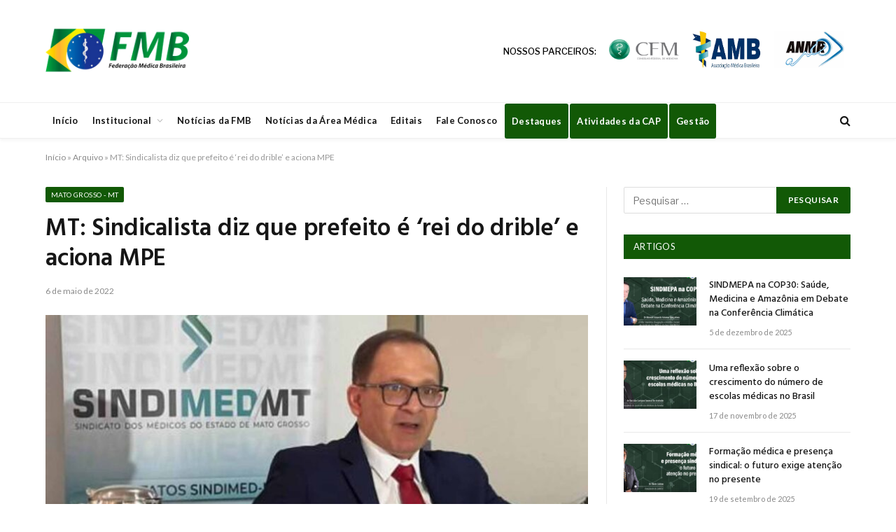

--- FILE ---
content_type: text/html; charset=UTF-8
request_url: https://portalfmb.org.br/2022/05/mt-sindicalista-diz-que-prefeito-e-rei-do-drible-e-aciona-mpe/
body_size: 76731
content:

<!DOCTYPE html>
<html lang="pt-BR" class="s-light site-s-light">

<head>

	<meta charset="UTF-8" />
	<meta name="viewport" content="width=device-width, initial-scale=1" />
	<meta name='robots' content='index, follow, max-image-preview:large, max-snippet:-1, max-video-preview:-1' />

	<!-- This site is optimized with the Yoast SEO plugin v26.0 - https://yoast.com/wordpress/plugins/seo/ -->
	<title>MT: Sindicalista diz que prefeito é &#039;rei do drible&#039; e aciona MPE - Portal FMB</title><link rel="preload" as="image" imagesrcset="https://portalfmb.org.br/wp-content/uploads/2022/05/mt-fmb2-768x638.jpg 768w, https://portalfmb.org.br/wp-content/uploads/2022/05/mt-fmb2-1200x997.jpg 1200w, https://portalfmb.org.br/wp-content/uploads/2022/05/mt-fmb2-1024x851.jpg 1024w, https://portalfmb.org.br/wp-content/uploads/2022/05/mt-fmb2-1536x1276.jpg 1536w, https://portalfmb.org.br/wp-content/uploads/2022/05/mt-fmb2-770x640.jpg 770w, https://portalfmb.org.br/wp-content/uploads/2022/05/mt-fmb2-1540x1280.jpg 1540w, https://portalfmb.org.br/wp-content/uploads/2022/05/mt-fmb2.jpg 1976w" imagesizes="(max-width: 755px) 100vw, 755px" /><link rel="preload" as="font" href="https://portalfmb.org.br/wp-content/themes/smart-mag/css/icons/fonts/ts-icons.woff2?v3.2" type="font/woff2" crossorigin="anonymous" />
	<link rel="canonical" href="https://portalfmb.org.br/2022/05/mt-sindicalista-diz-que-prefeito-e-rei-do-drible-e-aciona-mpe/" />
	<meta property="og:locale" content="pt_BR" />
	<meta property="og:type" content="article" />
	<meta property="og:title" content="MT: Sindicalista diz que prefeito é &#039;rei do drible&#039; e aciona MPE - Portal FMB" />
	<meta property="og:description" content="de concurso público, problemas em processo seletivo, falta de médicos, falhas nas escala de plantões, entre outras irregularidades apontadas por médicos que trabalham no município. O sindicalista ainda destaca que o prefeito de Cuiabá, Emanuel Pinheiro (MDB), é o “rei do drible”. “Ele dribla as leis de responsabilidade fiscal, as decisões judiciais, as orientações do" />
	<meta property="og:url" content="https://portalfmb.org.br/2022/05/mt-sindicalista-diz-que-prefeito-e-rei-do-drible-e-aciona-mpe/" />
	<meta property="og:site_name" content="Portal FMB" />
	<meta property="article:published_time" content="2022-05-06T10:00:48+00:00" />
	<meta property="og:image" content="https://portalfmb.org.br/wp-content/uploads/2022/05/mt-fmb2.jpg" />
	<meta property="og:image:width" content="1976" />
	<meta property="og:image:height" content="1642" />
	<meta property="og:image:type" content="image/jpeg" />
	<meta name="author" content="imprensa" />
	<meta name="twitter:card" content="summary_large_image" />
	<meta name="twitter:label1" content="Escrito por" />
	<meta name="twitter:data1" content="imprensa" />
	<meta name="twitter:label2" content="Est. tempo de leitura" />
	<meta name="twitter:data2" content="2 minutos" />
	<script type="application/ld+json" class="yoast-schema-graph">{"@context":"https://schema.org","@graph":[{"@type":"Article","@id":"https://portalfmb.org.br/2022/05/mt-sindicalista-diz-que-prefeito-e-rei-do-drible-e-aciona-mpe/#article","isPartOf":{"@id":"https://portalfmb.org.br/2022/05/mt-sindicalista-diz-que-prefeito-e-rei-do-drible-e-aciona-mpe/"},"author":{"name":"imprensa","@id":"https://portalfmb.org.br/#/schema/person/c468ac3c1ca8f7a719d0375a372d44d2"},"headline":"MT: Sindicalista diz que prefeito é &#8216;rei do drible&#8217; e aciona MPE","datePublished":"2022-05-06T10:00:48+00:00","mainEntityOfPage":{"@id":"https://portalfmb.org.br/2022/05/mt-sindicalista-diz-que-prefeito-e-rei-do-drible-e-aciona-mpe/"},"wordCount":386,"commentCount":0,"publisher":{"@id":"https://portalfmb.org.br/#organization"},"image":{"@id":"https://portalfmb.org.br/2022/05/mt-sindicalista-diz-que-prefeito-e-rei-do-drible-e-aciona-mpe/#primaryimage"},"thumbnailUrl":"https://portalfmb.org.br/wp-content/uploads/2022/05/mt-fmb2.jpg","articleSection":["Mato Grosso - MT"],"inLanguage":"pt-BR","potentialAction":[{"@type":"CommentAction","name":"Comment","target":["https://portalfmb.org.br/2022/05/mt-sindicalista-diz-que-prefeito-e-rei-do-drible-e-aciona-mpe/#respond"]}]},{"@type":"WebPage","@id":"https://portalfmb.org.br/2022/05/mt-sindicalista-diz-que-prefeito-e-rei-do-drible-e-aciona-mpe/","url":"https://portalfmb.org.br/2022/05/mt-sindicalista-diz-que-prefeito-e-rei-do-drible-e-aciona-mpe/","name":"MT: Sindicalista diz que prefeito é 'rei do drible' e aciona MPE - Portal FMB","isPartOf":{"@id":"https://portalfmb.org.br/#website"},"primaryImageOfPage":{"@id":"https://portalfmb.org.br/2022/05/mt-sindicalista-diz-que-prefeito-e-rei-do-drible-e-aciona-mpe/#primaryimage"},"image":{"@id":"https://portalfmb.org.br/2022/05/mt-sindicalista-diz-que-prefeito-e-rei-do-drible-e-aciona-mpe/#primaryimage"},"thumbnailUrl":"https://portalfmb.org.br/wp-content/uploads/2022/05/mt-fmb2.jpg","datePublished":"2022-05-06T10:00:48+00:00","breadcrumb":{"@id":"https://portalfmb.org.br/2022/05/mt-sindicalista-diz-que-prefeito-e-rei-do-drible-e-aciona-mpe/#breadcrumb"},"inLanguage":"pt-BR","potentialAction":[{"@type":"ReadAction","target":["https://portalfmb.org.br/2022/05/mt-sindicalista-diz-que-prefeito-e-rei-do-drible-e-aciona-mpe/"]}]},{"@type":"ImageObject","inLanguage":"pt-BR","@id":"https://portalfmb.org.br/2022/05/mt-sindicalista-diz-que-prefeito-e-rei-do-drible-e-aciona-mpe/#primaryimage","url":"https://portalfmb.org.br/wp-content/uploads/2022/05/mt-fmb2.jpg","contentUrl":"https://portalfmb.org.br/wp-content/uploads/2022/05/mt-fmb2.jpg","width":1976,"height":1642},{"@type":"BreadcrumbList","@id":"https://portalfmb.org.br/2022/05/mt-sindicalista-diz-que-prefeito-e-rei-do-drible-e-aciona-mpe/#breadcrumb","itemListElement":[{"@type":"ListItem","position":1,"name":"Início","item":"https://portalfmb.org.br/"},{"@type":"ListItem","position":2,"name":"Arquivo","item":"https://portalfmb.org.br/arquivo/"},{"@type":"ListItem","position":3,"name":"MT: Sindicalista diz que prefeito é &#8216;rei do drible&#8217; e aciona MPE"}]},{"@type":"WebSite","@id":"https://portalfmb.org.br/#website","url":"https://portalfmb.org.br/","name":"Portal FMB","description":"Federação Médica Brasileira","publisher":{"@id":"https://portalfmb.org.br/#organization"},"potentialAction":[{"@type":"SearchAction","target":{"@type":"EntryPoint","urlTemplate":"https://portalfmb.org.br/?s={search_term_string}"},"query-input":{"@type":"PropertyValueSpecification","valueRequired":true,"valueName":"search_term_string"}}],"inLanguage":"pt-BR"},{"@type":"Organization","@id":"https://portalfmb.org.br/#organization","name":"Federação Médica Brasileira","url":"https://portalfmb.org.br/","logo":{"@type":"ImageObject","inLanguage":"pt-BR","@id":"https://portalfmb.org.br/#/schema/logo/image/","url":"https://portalfmb.org.br/wp-content/uploads/2018/10/logo-fmb.png","contentUrl":"https://portalfmb.org.br/wp-content/uploads/2018/10/logo-fmb.png","width":880,"height":470,"caption":"Federação Médica Brasileira"},"image":{"@id":"https://portalfmb.org.br/#/schema/logo/image/"}},{"@type":"Person","@id":"https://portalfmb.org.br/#/schema/person/c468ac3c1ca8f7a719d0375a372d44d2","name":"imprensa","image":{"@type":"ImageObject","inLanguage":"pt-BR","@id":"https://portalfmb.org.br/#/schema/person/image/","url":"https://secure.gravatar.com/avatar/1326d9a1af5d43348f814182bb5794944f771996aa95025bc7a11b43ea7f6676?s=96&d=mm&r=g","contentUrl":"https://secure.gravatar.com/avatar/1326d9a1af5d43348f814182bb5794944f771996aa95025bc7a11b43ea7f6676?s=96&d=mm&r=g","caption":"imprensa"},"url":"https://portalfmb.org.br/author/imprensa/"}]}</script>
	<!-- / Yoast SEO plugin. -->


<link rel='dns-prefetch' href='//stats.wp.com' />
<link rel='dns-prefetch' href='//fonts.googleapis.com' />
<link rel="alternate" type="application/rss+xml" title="Feed para Portal FMB &raquo;" href="https://portalfmb.org.br/feed/" />
<link rel="alternate" type="application/rss+xml" title="Feed de comentários para Portal FMB &raquo;" href="https://portalfmb.org.br/comments/feed/" />
<script type="text/javascript" id="wpp-js" src="https://portalfmb.org.br/wp-content/plugins/wordpress-popular-posts/assets/js/wpp.min.js?ver=7.3.3" data-sampling="0" data-sampling-rate="100" data-api-url="https://portalfmb.org.br/wp-json/wordpress-popular-posts" data-post-id="26437" data-token="ecc082bae0" data-lang="0" data-debug="0"></script>
<link rel="alternate" type="application/rss+xml" title="Feed de comentários para Portal FMB &raquo; MT: Sindicalista diz que prefeito é &#8216;rei do drible&#8217; e aciona MPE" href="https://portalfmb.org.br/2022/05/mt-sindicalista-diz-que-prefeito-e-rei-do-drible-e-aciona-mpe/feed/" />
<link rel="alternate" title="oEmbed (JSON)" type="application/json+oembed" href="https://portalfmb.org.br/wp-json/oembed/1.0/embed?url=https%3A%2F%2Fportalfmb.org.br%2F2022%2F05%2Fmt-sindicalista-diz-que-prefeito-e-rei-do-drible-e-aciona-mpe%2F" />
<link rel="alternate" title="oEmbed (XML)" type="text/xml+oembed" href="https://portalfmb.org.br/wp-json/oembed/1.0/embed?url=https%3A%2F%2Fportalfmb.org.br%2F2022%2F05%2Fmt-sindicalista-diz-que-prefeito-e-rei-do-drible-e-aciona-mpe%2F&#038;format=xml" />
<style id='wp-img-auto-sizes-contain-inline-css' type='text/css'>
img:is([sizes=auto i],[sizes^="auto," i]){contain-intrinsic-size:3000px 1500px}
/*# sourceURL=wp-img-auto-sizes-contain-inline-css */
</style>
<style id='wp-emoji-styles-inline-css' type='text/css'>

	img.wp-smiley, img.emoji {
		display: inline !important;
		border: none !important;
		box-shadow: none !important;
		height: 1em !important;
		width: 1em !important;
		margin: 0 0.07em !important;
		vertical-align: -0.1em !important;
		background: none !important;
		padding: 0 !important;
	}
/*# sourceURL=wp-emoji-styles-inline-css */
</style>
<link rel='stylesheet' id='wp-block-library-css' href='https://portalfmb.org.br/wp-includes/css/dist/block-library/style.min.css?ver=17df29e2e26dce3abf38f1609d12e31c' type='text/css' media='all' />
<style id='global-styles-inline-css' type='text/css'>
:root{--wp--preset--aspect-ratio--square: 1;--wp--preset--aspect-ratio--4-3: 4/3;--wp--preset--aspect-ratio--3-4: 3/4;--wp--preset--aspect-ratio--3-2: 3/2;--wp--preset--aspect-ratio--2-3: 2/3;--wp--preset--aspect-ratio--16-9: 16/9;--wp--preset--aspect-ratio--9-16: 9/16;--wp--preset--color--black: #000000;--wp--preset--color--cyan-bluish-gray: #abb8c3;--wp--preset--color--white: #ffffff;--wp--preset--color--pale-pink: #f78da7;--wp--preset--color--vivid-red: #cf2e2e;--wp--preset--color--luminous-vivid-orange: #ff6900;--wp--preset--color--luminous-vivid-amber: #fcb900;--wp--preset--color--light-green-cyan: #7bdcb5;--wp--preset--color--vivid-green-cyan: #00d084;--wp--preset--color--pale-cyan-blue: #8ed1fc;--wp--preset--color--vivid-cyan-blue: #0693e3;--wp--preset--color--vivid-purple: #9b51e0;--wp--preset--gradient--vivid-cyan-blue-to-vivid-purple: linear-gradient(135deg,rgb(6,147,227) 0%,rgb(155,81,224) 100%);--wp--preset--gradient--light-green-cyan-to-vivid-green-cyan: linear-gradient(135deg,rgb(122,220,180) 0%,rgb(0,208,130) 100%);--wp--preset--gradient--luminous-vivid-amber-to-luminous-vivid-orange: linear-gradient(135deg,rgb(252,185,0) 0%,rgb(255,105,0) 100%);--wp--preset--gradient--luminous-vivid-orange-to-vivid-red: linear-gradient(135deg,rgb(255,105,0) 0%,rgb(207,46,46) 100%);--wp--preset--gradient--very-light-gray-to-cyan-bluish-gray: linear-gradient(135deg,rgb(238,238,238) 0%,rgb(169,184,195) 100%);--wp--preset--gradient--cool-to-warm-spectrum: linear-gradient(135deg,rgb(74,234,220) 0%,rgb(151,120,209) 20%,rgb(207,42,186) 40%,rgb(238,44,130) 60%,rgb(251,105,98) 80%,rgb(254,248,76) 100%);--wp--preset--gradient--blush-light-purple: linear-gradient(135deg,rgb(255,206,236) 0%,rgb(152,150,240) 100%);--wp--preset--gradient--blush-bordeaux: linear-gradient(135deg,rgb(254,205,165) 0%,rgb(254,45,45) 50%,rgb(107,0,62) 100%);--wp--preset--gradient--luminous-dusk: linear-gradient(135deg,rgb(255,203,112) 0%,rgb(199,81,192) 50%,rgb(65,88,208) 100%);--wp--preset--gradient--pale-ocean: linear-gradient(135deg,rgb(255,245,203) 0%,rgb(182,227,212) 50%,rgb(51,167,181) 100%);--wp--preset--gradient--electric-grass: linear-gradient(135deg,rgb(202,248,128) 0%,rgb(113,206,126) 100%);--wp--preset--gradient--midnight: linear-gradient(135deg,rgb(2,3,129) 0%,rgb(40,116,252) 100%);--wp--preset--font-size--small: 13px;--wp--preset--font-size--medium: 20px;--wp--preset--font-size--large: 36px;--wp--preset--font-size--x-large: 42px;--wp--preset--spacing--20: 0.44rem;--wp--preset--spacing--30: 0.67rem;--wp--preset--spacing--40: 1rem;--wp--preset--spacing--50: 1.5rem;--wp--preset--spacing--60: 2.25rem;--wp--preset--spacing--70: 3.38rem;--wp--preset--spacing--80: 5.06rem;--wp--preset--shadow--natural: 6px 6px 9px rgba(0, 0, 0, 0.2);--wp--preset--shadow--deep: 12px 12px 50px rgba(0, 0, 0, 0.4);--wp--preset--shadow--sharp: 6px 6px 0px rgba(0, 0, 0, 0.2);--wp--preset--shadow--outlined: 6px 6px 0px -3px rgb(255, 255, 255), 6px 6px rgb(0, 0, 0);--wp--preset--shadow--crisp: 6px 6px 0px rgb(0, 0, 0);}:where(.is-layout-flex){gap: 0.5em;}:where(.is-layout-grid){gap: 0.5em;}body .is-layout-flex{display: flex;}.is-layout-flex{flex-wrap: wrap;align-items: center;}.is-layout-flex > :is(*, div){margin: 0;}body .is-layout-grid{display: grid;}.is-layout-grid > :is(*, div){margin: 0;}:where(.wp-block-columns.is-layout-flex){gap: 2em;}:where(.wp-block-columns.is-layout-grid){gap: 2em;}:where(.wp-block-post-template.is-layout-flex){gap: 1.25em;}:where(.wp-block-post-template.is-layout-grid){gap: 1.25em;}.has-black-color{color: var(--wp--preset--color--black) !important;}.has-cyan-bluish-gray-color{color: var(--wp--preset--color--cyan-bluish-gray) !important;}.has-white-color{color: var(--wp--preset--color--white) !important;}.has-pale-pink-color{color: var(--wp--preset--color--pale-pink) !important;}.has-vivid-red-color{color: var(--wp--preset--color--vivid-red) !important;}.has-luminous-vivid-orange-color{color: var(--wp--preset--color--luminous-vivid-orange) !important;}.has-luminous-vivid-amber-color{color: var(--wp--preset--color--luminous-vivid-amber) !important;}.has-light-green-cyan-color{color: var(--wp--preset--color--light-green-cyan) !important;}.has-vivid-green-cyan-color{color: var(--wp--preset--color--vivid-green-cyan) !important;}.has-pale-cyan-blue-color{color: var(--wp--preset--color--pale-cyan-blue) !important;}.has-vivid-cyan-blue-color{color: var(--wp--preset--color--vivid-cyan-blue) !important;}.has-vivid-purple-color{color: var(--wp--preset--color--vivid-purple) !important;}.has-black-background-color{background-color: var(--wp--preset--color--black) !important;}.has-cyan-bluish-gray-background-color{background-color: var(--wp--preset--color--cyan-bluish-gray) !important;}.has-white-background-color{background-color: var(--wp--preset--color--white) !important;}.has-pale-pink-background-color{background-color: var(--wp--preset--color--pale-pink) !important;}.has-vivid-red-background-color{background-color: var(--wp--preset--color--vivid-red) !important;}.has-luminous-vivid-orange-background-color{background-color: var(--wp--preset--color--luminous-vivid-orange) !important;}.has-luminous-vivid-amber-background-color{background-color: var(--wp--preset--color--luminous-vivid-amber) !important;}.has-light-green-cyan-background-color{background-color: var(--wp--preset--color--light-green-cyan) !important;}.has-vivid-green-cyan-background-color{background-color: var(--wp--preset--color--vivid-green-cyan) !important;}.has-pale-cyan-blue-background-color{background-color: var(--wp--preset--color--pale-cyan-blue) !important;}.has-vivid-cyan-blue-background-color{background-color: var(--wp--preset--color--vivid-cyan-blue) !important;}.has-vivid-purple-background-color{background-color: var(--wp--preset--color--vivid-purple) !important;}.has-black-border-color{border-color: var(--wp--preset--color--black) !important;}.has-cyan-bluish-gray-border-color{border-color: var(--wp--preset--color--cyan-bluish-gray) !important;}.has-white-border-color{border-color: var(--wp--preset--color--white) !important;}.has-pale-pink-border-color{border-color: var(--wp--preset--color--pale-pink) !important;}.has-vivid-red-border-color{border-color: var(--wp--preset--color--vivid-red) !important;}.has-luminous-vivid-orange-border-color{border-color: var(--wp--preset--color--luminous-vivid-orange) !important;}.has-luminous-vivid-amber-border-color{border-color: var(--wp--preset--color--luminous-vivid-amber) !important;}.has-light-green-cyan-border-color{border-color: var(--wp--preset--color--light-green-cyan) !important;}.has-vivid-green-cyan-border-color{border-color: var(--wp--preset--color--vivid-green-cyan) !important;}.has-pale-cyan-blue-border-color{border-color: var(--wp--preset--color--pale-cyan-blue) !important;}.has-vivid-cyan-blue-border-color{border-color: var(--wp--preset--color--vivid-cyan-blue) !important;}.has-vivid-purple-border-color{border-color: var(--wp--preset--color--vivid-purple) !important;}.has-vivid-cyan-blue-to-vivid-purple-gradient-background{background: var(--wp--preset--gradient--vivid-cyan-blue-to-vivid-purple) !important;}.has-light-green-cyan-to-vivid-green-cyan-gradient-background{background: var(--wp--preset--gradient--light-green-cyan-to-vivid-green-cyan) !important;}.has-luminous-vivid-amber-to-luminous-vivid-orange-gradient-background{background: var(--wp--preset--gradient--luminous-vivid-amber-to-luminous-vivid-orange) !important;}.has-luminous-vivid-orange-to-vivid-red-gradient-background{background: var(--wp--preset--gradient--luminous-vivid-orange-to-vivid-red) !important;}.has-very-light-gray-to-cyan-bluish-gray-gradient-background{background: var(--wp--preset--gradient--very-light-gray-to-cyan-bluish-gray) !important;}.has-cool-to-warm-spectrum-gradient-background{background: var(--wp--preset--gradient--cool-to-warm-spectrum) !important;}.has-blush-light-purple-gradient-background{background: var(--wp--preset--gradient--blush-light-purple) !important;}.has-blush-bordeaux-gradient-background{background: var(--wp--preset--gradient--blush-bordeaux) !important;}.has-luminous-dusk-gradient-background{background: var(--wp--preset--gradient--luminous-dusk) !important;}.has-pale-ocean-gradient-background{background: var(--wp--preset--gradient--pale-ocean) !important;}.has-electric-grass-gradient-background{background: var(--wp--preset--gradient--electric-grass) !important;}.has-midnight-gradient-background{background: var(--wp--preset--gradient--midnight) !important;}.has-small-font-size{font-size: var(--wp--preset--font-size--small) !important;}.has-medium-font-size{font-size: var(--wp--preset--font-size--medium) !important;}.has-large-font-size{font-size: var(--wp--preset--font-size--large) !important;}.has-x-large-font-size{font-size: var(--wp--preset--font-size--x-large) !important;}
/*# sourceURL=global-styles-inline-css */
</style>

<style id='classic-theme-styles-inline-css' type='text/css'>
/*! This file is auto-generated */
.wp-block-button__link{color:#fff;background-color:#32373c;border-radius:9999px;box-shadow:none;text-decoration:none;padding:calc(.667em + 2px) calc(1.333em + 2px);font-size:1.125em}.wp-block-file__button{background:#32373c;color:#fff;text-decoration:none}
/*# sourceURL=/wp-includes/css/classic-themes.min.css */
</style>
<link rel='stylesheet' id='contact-form-7-css' href='https://portalfmb.org.br/wp-content/plugins/contact-form-7/includes/css/styles.css?ver=6.1.2' type='text/css' media='all' />
<link rel='stylesheet' id='wordpress-popular-posts-css-css' href='https://portalfmb.org.br/wp-content/plugins/wordpress-popular-posts/assets/css/wpp.css?ver=7.3.3' type='text/css' media='all' />
<link rel='stylesheet' id='smartmag-core-css' href='https://portalfmb.org.br/wp-content/themes/smart-mag/style.css?ver=10.3.0' type='text/css' media='all' />
<link rel='stylesheet' id='smartmag-fonts-css' href='https://fonts.googleapis.com/css?family=Libre+Franklin%3A400%2C400i%2C500%2C600%7CLato%3A400%2C700%2C900%7CHind%3A400%2C500%2C600&#038;display=swap' type='text/css' media='all' />
<link rel='stylesheet' id='smartmag-magnific-popup-css' href='https://portalfmb.org.br/wp-content/themes/smart-mag/css/lightbox.css?ver=10.3.0' type='text/css' media='all' />
<link rel='stylesheet' id='font-awesome4-css' href='https://portalfmb.org.br/wp-content/themes/smart-mag/css/fontawesome/css/font-awesome.min.css?ver=10.3.0' type='text/css' media='all' />
<link rel='stylesheet' id='smartmag-icons-css' href='https://portalfmb.org.br/wp-content/themes/smart-mag/css/icons/icons.css?ver=10.3.0' type='text/css' media='all' />
<link rel='stylesheet' id='smartmag-skin-css' href='https://portalfmb.org.br/wp-content/themes/smart-mag/css/skin-trendy.css?ver=10.3.0' type='text/css' media='all' />
<style id='smartmag-skin-inline-css' type='text/css'>
:root { --c-main: #125906;
--c-main-rgb: 18,89,6;
--main-width: 1150px; }
.smart-head-main { --c-shadow: rgba(10,10,10,0.04); }
.smart-head-main .smart-head-top { --head-h: 38px; }
.smart-head-main .smart-head-mid { --head-h: 146px; }
.s-dark .smart-head-main .smart-head-mid,
.smart-head-main .s-dark.smart-head-mid { background-color: #181818; }
.smart-head-main .smart-head-bot { --head-h: 52px; }
.navigation-main .menu > li > a { letter-spacing: 0.02em; }
.navigation-main { --nav-items-space: 16px; }
.smart-head-mobile .smart-head-mid { border-top-width: 3px; }
.mobile-menu { font-size: 15px; }
.smart-head-main .offcanvas-toggle { transform: scale(0.65); }
.main-footer .upper-footer { background-color: #125906; }
.s-dark .upper-footer { background-color: #125906; }
.main-footer .upper-footer { color: #f3f3f3; --c-links: #ffffff; }
.main-footer .lower-footer { background-color: #125906; }
.lower-footer { color: #ffffff; }
.main-footer .lower-footer { --c-links: #ffffff; --c-foot-menu: #ffffff; }
.block-head-a1 { background-color: #125906; background-color: #125906; }
.block-head-a2 { background-color: #125906; background-color: #125906; }
.s-dark .block-head-d { --c-border: #125906; }
.block-head-d { background-color: #125906; background-color: #125906; }
.block-head-e1 { background-color: #125906; background-color: #125906; }
.block-head-e2 { background-color: #125906; background-color: #125906; }
.block-head-e3 { background-color: #125906; background-color: #125906; }
.block-head-f { background-color: #125906; background-color: #125906; }
.block-head-g { background-color: #125906; background-color: #125906; }
.loop-grid .ratio-is-custom { padding-bottom: calc(100% / 1.68); }
.loop-list .ratio-is-custom { padding-bottom: calc(100% / 1.575); }
.list-post { --list-p-media-width: 44%; --list-p-media-max-width: 85%; }
.list-post .media:not(i) { --list-p-media-max-width: 44%; }
.loop-small .media:not(i) { max-width: 104px; }
.single .featured .ratio-is-custom { padding-bottom: calc(100% / 2); }


/*# sourceURL=smartmag-skin-inline-css */
</style>
<script type="text/javascript" id="smartmag-lazy-inline-js-after">
/* <![CDATA[ */
/**
 * @copyright ThemeSphere
 * @preserve
 */
var BunyadLazy={};BunyadLazy.load=function(){function a(e,n){var t={};e.dataset.bgset&&e.dataset.sizes?(t.sizes=e.dataset.sizes,t.srcset=e.dataset.bgset):t.src=e.dataset.bgsrc,function(t){var a=t.dataset.ratio;if(0<a){const e=t.parentElement;if(e.classList.contains("media-ratio")){const n=e.style;n.getPropertyValue("--a-ratio")||(n.paddingBottom=100/a+"%")}}}(e);var a,o=document.createElement("img");for(a in o.onload=function(){var t="url('"+(o.currentSrc||o.src)+"')",a=e.style;a.backgroundImage!==t&&requestAnimationFrame(()=>{a.backgroundImage=t,n&&n()}),o.onload=null,o.onerror=null,o=null},o.onerror=o.onload,t)o.setAttribute(a,t[a]);o&&o.complete&&0<o.naturalWidth&&o.onload&&o.onload()}function e(t){t.dataset.loaded||a(t,()=>{document.dispatchEvent(new Event("lazyloaded")),t.dataset.loaded=1})}function n(t){"complete"===document.readyState?t():window.addEventListener("load",t)}return{initEarly:function(){var t,a=()=>{document.querySelectorAll(".img.bg-cover:not(.lazyload)").forEach(e)};"complete"!==document.readyState?(t=setInterval(a,150),n(()=>{a(),clearInterval(t)})):a()},callOnLoad:n,initBgImages:function(t){t&&n(()=>{document.querySelectorAll(".img.bg-cover").forEach(e)})},bgLoad:a}}(),BunyadLazy.load.initEarly();
//# sourceURL=smartmag-lazy-inline-js-after
/* ]]> */
</script>
<script type="text/javascript" src="https://portalfmb.org.br/wp-content/plugins/sphere-post-views/assets/js/post-views.js?ver=1.0.1" id="sphere-post-views-js"></script>
<script type="text/javascript" id="sphere-post-views-js-after">
/* <![CDATA[ */
var Sphere_PostViews = {"ajaxUrl":"https:\/\/portalfmb.org.br\/wp-admin\/admin-ajax.php?sphere_post_views=1","sampling":0,"samplingRate":10,"repeatCountDelay":0,"postID":26437,"token":"fe6b0d7ed9"}
//# sourceURL=sphere-post-views-js-after
/* ]]> */
</script>
<script type="text/javascript" src="https://portalfmb.org.br/wp-includes/js/jquery/jquery.min.js?ver=3.7.1" id="jquery-core-js"></script>
<script type="text/javascript" src="https://portalfmb.org.br/wp-includes/js/jquery/jquery-migrate.min.js?ver=3.4.1" id="jquery-migrate-js"></script>
<link rel="https://api.w.org/" href="https://portalfmb.org.br/wp-json/" /><link rel="alternate" title="JSON" type="application/json" href="https://portalfmb.org.br/wp-json/wp/v2/posts/26437" /><link rel="EditURI" type="application/rsd+xml" title="RSD" href="https://portalfmb.org.br/xmlrpc.php?rsd" />
	<style>img#wpstats{display:none}</style>
		            <style id="wpp-loading-animation-styles">@-webkit-keyframes bgslide{from{background-position-x:0}to{background-position-x:-200%}}@keyframes bgslide{from{background-position-x:0}to{background-position-x:-200%}}.wpp-widget-block-placeholder,.wpp-shortcode-placeholder{margin:0 auto;width:60px;height:3px;background:#dd3737;background:linear-gradient(90deg,#dd3737 0%,#571313 10%,#dd3737 100%);background-size:200% auto;border-radius:3px;-webkit-animation:bgslide 1s infinite linear;animation:bgslide 1s infinite linear}</style>
            
		<script>
		var BunyadSchemeKey = 'bunyad-scheme';
		(() => {
			const d = document.documentElement;
			const c = d.classList;
			var scheme = localStorage.getItem(BunyadSchemeKey);
			
			if (scheme) {
				d.dataset.origClass = c;
				scheme === 'dark' ? c.remove('s-light', 'site-s-light') : c.remove('s-dark', 'site-s-dark');
				c.add('site-s-' + scheme, 's-' + scheme);
			}
		})();
		</script>
		<meta name="generator" content="Elementor 3.32.3; features: e_font_icon_svg, additional_custom_breakpoints; settings: css_print_method-external, google_font-enabled, font_display-swap">
			<style>
				.e-con.e-parent:nth-of-type(n+4):not(.e-lazyloaded):not(.e-no-lazyload),
				.e-con.e-parent:nth-of-type(n+4):not(.e-lazyloaded):not(.e-no-lazyload) * {
					background-image: none !important;
				}
				@media screen and (max-height: 1024px) {
					.e-con.e-parent:nth-of-type(n+3):not(.e-lazyloaded):not(.e-no-lazyload),
					.e-con.e-parent:nth-of-type(n+3):not(.e-lazyloaded):not(.e-no-lazyload) * {
						background-image: none !important;
					}
				}
				@media screen and (max-height: 640px) {
					.e-con.e-parent:nth-of-type(n+2):not(.e-lazyloaded):not(.e-no-lazyload),
					.e-con.e-parent:nth-of-type(n+2):not(.e-lazyloaded):not(.e-no-lazyload) * {
						background-image: none !important;
					}
				}
			</style>
					<style type="text/css" id="wp-custom-css">
			#btn-2015-2018, #btn-2018-2021, #btn-2021-2024{
	cursor: not-allowed;
}
#menu-menu-rodape a:hover{
	color: grey;
}
table.parceriaTable tr td {
	color: #000;
	font-weight: 500;
	text-transform: uppercase;
	border: none;
	 text-align: center;
    vertical-align: middle;
}

table.parceriaTable tr td a, a.logoConfemel, a.logoCnpl, .redesSociais a {
	-o-transition: .5s;
  -ms-transition: .5s;
  -moz-transition: .5s;
  -webkit-transition: .5s;
   transition: .5s;
}

table.parceriaTable tr td a:hover, a.logoConfemel:hover, a.logoCnpl:hover, .redesSociais a:hover {
    opacity: 0.6;
}

.block-head-d {
	border-bottom: none;
}

.block-head-g .heading{
	font-weight: 400;
}

.navigation-main .menu > li > a {
	font-size: 13px;
	padding: 10px;
}

.menuTransparencia {
	background-color: #125906 !important;
	margin: 1px !important;
  border-radius: 3px;
  height: 30px;
	color: #fff!important;
  transition: 0.2s;
}

.menuTransparencia:hover {
	background-color: #00953B !important;
}

.menuTransparencia,
.menuTransparencia:hover,
.navigation .menu > li.menuTransparencia:hover > a,
.navigation .menu > .menuTransparencia.current-menu-item > a {
	color: #ffffff;
}

#search-2, #smartmag-block-posts-small-2{
	margin-bottom: 30px;
}		</style>
		

</head>

<body data-rsssl=1 class="wp-singular post-template-default single single-post postid-26437 single-format-standard wp-theme-smart-mag right-sidebar post-layout-modern post-cat-26 has-lb has-lb-sm ts-img-hov-fade has-sb-sep layout-normal elementor-default elementor-kit-36247">



<div class="main-wrap">

	
<div class="off-canvas-backdrop"></div>
<div class="mobile-menu-container off-canvas" id="off-canvas">

	<div class="off-canvas-head">
		<a href="#" class="close">
			<span class="visuallyhidden">Close Menu</span>
			<i class="tsi tsi-times"></i>
		</a>

		<div class="ts-logo">
					</div>
	</div>

	<div class="off-canvas-content">

		
			<ul id="menu-principal" class="mobile-menu"><li id="menu-item-36289" class="menu-item menu-item-type-post_type menu-item-object-page menu-item-home menu-item-36289"><a href="https://portalfmb.org.br/">Início</a></li>
<li id="menu-item-30346" class="menu-item menu-item-type-post_type menu-item-object-page menu-item-has-children menu-item-30346"><a href="https://portalfmb.org.br/institucional/">Institucional</a>
<ul class="sub-menu">
	<li id="menu-item-30358" class="menu-item menu-item-type-post_type menu-item-object-page menu-item-30358"><a href="https://portalfmb.org.br/institucional/principios-politicos/">Princípios Políticos</a></li>
	<li id="menu-item-30348" class="menu-item menu-item-type-post_type menu-item-object-page menu-item-30348"><a href="https://portalfmb.org.br/institucional/composicao/">Composição</a></li>
	<li id="menu-item-30357" class="menu-item menu-item-type-post_type menu-item-object-page menu-item-30357"><a href="https://portalfmb.org.br/institucional/historia/">História</a></li>
	<li id="menu-item-30359" class="menu-item menu-item-type-post_type menu-item-object-page menu-item-30359"><a href="https://portalfmb.org.br/institucional/sindicatos/">Sindicatos</a></li>
	<li id="menu-item-30355" class="menu-item menu-item-type-post_type menu-item-object-page menu-item-30355"><a href="https://portalfmb.org.br/institucional/estatuto-social-da-federacao-medica-brasileira/">Estatuto Social da Federação Médica Brasileira</a></li>
	<li id="menu-item-30349" class="menu-item menu-item-type-post_type menu-item-object-page menu-item-has-children menu-item-30349"><a href="https://portalfmb.org.br/institucional/diretoria/">Diretoria</a>
	<ul class="sub-menu">
		<li id="menu-item-35954" class="menu-item menu-item-type-post_type menu-item-object-page menu-item-35954"><a href="https://portalfmb.org.br/institucional/diretoria/gestao-2024-2027/">Gestão 2024-2027</a></li>
		<li id="menu-item-30352" class="menu-item menu-item-type-post_type menu-item-object-page menu-item-30352"><a href="https://portalfmb.org.br/institucional/diretoria/gestao-2021-2024/">Gestão 2021-2024</a></li>
		<li id="menu-item-30351" class="menu-item menu-item-type-post_type menu-item-object-page menu-item-30351"><a href="https://portalfmb.org.br/institucional/diretoria/gestao-2018-2021/">Gestão 2018-2021</a></li>
		<li id="menu-item-30350" class="menu-item menu-item-type-post_type menu-item-object-page menu-item-30350"><a href="https://portalfmb.org.br/institucional/diretoria/gestao-2015-2018/">Gestão 2015-2018</a></li>
	</ul>
</li>
	<li id="menu-item-30356" class="menu-item menu-item-type-post_type menu-item-object-page menu-item-30356"><a href="https://portalfmb.org.br/institucional/galeria-de-presidentes/">Galeria de Presidentes</a></li>
</ul>
</li>
<li id="menu-item-30360" class="menu-item menu-item-type-taxonomy menu-item-object-category menu-item-30360"><a href="https://portalfmb.org.br/categoria/noticias-da-fmb/">Notícias da FMB</a></li>
<li id="menu-item-30361" class="menu-item menu-item-type-taxonomy menu-item-object-category menu-item-30361"><a href="https://portalfmb.org.br/categoria/area-medica/">Notícias da Área Médica</a></li>
<li id="menu-item-34721" class="menu-item menu-item-type-taxonomy menu-item-object-category menu-item-34721"><a href="https://portalfmb.org.br/categoria/editais/">Editais</a></li>
<li id="menu-item-30345" class="menu-item menu-item-type-post_type menu-item-object-page menu-item-30345"><a href="https://portalfmb.org.br/fale-conosco/">Fale Conosco</a></li>
<li id="menu-item-30362" class="menuTransparencia menu-item menu-item-type-custom menu-item-object-custom menu-item-30362"><a target="_blank" href="https://portalfmb.org.br/categoria/destaques/">Destaques</a></li>
<li id="menu-item-30363" class="menuTransparencia menu-item menu-item-type-custom menu-item-object-custom menu-item-30363"><a target="_blank" href="http://portal.cfm.org.br/index.php?option=com_content&#038;view=article&#038;id=26225">Atividades da CAP</a></li>
<li id="menu-item-36712" class="menuTransparencia menu-item menu-item-type-custom menu-item-object-custom menu-item-36712"><a href="https://portalfmb.org.br/manutencao/">Gestão</a></li>
</ul>
		
		
		
		<div class="spc-social-block spc-social spc-social-b smart-head-social">
		
			
				<a href="#" class="link service s-facebook" target="_blank" rel="nofollow noopener">
					<i class="icon tsi tsi-facebook"></i>					<span class="visuallyhidden">Facebook</span>
				</a>
									
			
				<a href="#" class="link service s-twitter" target="_blank" rel="nofollow noopener">
					<i class="icon tsi tsi-twitter"></i>					<span class="visuallyhidden">X (Twitter)</span>
				</a>
									
			
				<a href="#" class="link service s-instagram" target="_blank" rel="nofollow noopener">
					<i class="icon tsi tsi-instagram"></i>					<span class="visuallyhidden">Instagram</span>
				</a>
									
			
		</div>

		
	</div>

</div>
<div class="smart-head smart-head-a smart-head-main" id="smart-head" data-sticky="bot" data-sticky-type="smart" data-sticky-full>
	
	<div class="smart-head-row smart-head-mid is-light smart-head-row-full">

		<div class="inner wrap">

							
				<div class="items items-left ">
					<a href="https://portalfmb.org.br/" title="Portal FMB" rel="home" class="logo-link ts-logo logo-is-image">
		<span>
			
				
					<img src="https://portalfmb.org.br/wp-content/uploads/2023/03/fmb.png" class="logo-image" alt="Portal FMB" width="880" height="540"/>
									 
					</span>
	</a>				</div>

							
				<div class="items items-center empty">
								</div>

							
				<div class="items items-right ">
				
<div class="h-text h-text">
	<table class="parceriaTable">
<tbody>
<tr>
<td>Nossos parceiros:</td>
<td><a href="http://www.cfm.org.br/" target="_blank" rel="noopener"> <img src="https://portalfmb.org.br/wp-content/uploads/2023/03/logo-cfm.png" width="100"> </a></td>
<td><a href="http://amb.org.br/" target="_blank" rel="noopener"> <img src="https://portalfmb.org.br/wp-content/uploads/2015/11/logo-amb.png" width="100"> </a></td>
<td><a href="http://anmr.org.br/" target="_blank" rel="noopener"> <img src="https://portalfmb.org.br/wp-content/uploads/2023/03/anmr.jpg" width="100"> </a></td>
</tr>
</tbody>
</table></div>				</div>

						
		</div>
	</div>

	
	<div class="smart-head-row smart-head-bot is-light smart-head-row-full">

		<div class="inner wrap">

							
				<div class="items items-left ">
					<div class="nav-wrap">
		<nav class="navigation navigation-main nav-hov-a has-search">
			<ul id="menu-principal-1" class="menu"><li class="menu-item menu-item-type-post_type menu-item-object-page menu-item-home menu-item-36289"><a href="https://portalfmb.org.br/">Início</a></li>
<li class="menu-item menu-item-type-post_type menu-item-object-page menu-item-has-children menu-item-30346"><a href="https://portalfmb.org.br/institucional/">Institucional</a>
<ul class="sub-menu">
	<li class="menu-item menu-item-type-post_type menu-item-object-page menu-item-30358"><a href="https://portalfmb.org.br/institucional/principios-politicos/">Princípios Políticos</a></li>
	<li class="menu-item menu-item-type-post_type menu-item-object-page menu-item-30348"><a href="https://portalfmb.org.br/institucional/composicao/">Composição</a></li>
	<li class="menu-item menu-item-type-post_type menu-item-object-page menu-item-30357"><a href="https://portalfmb.org.br/institucional/historia/">História</a></li>
	<li class="menu-item menu-item-type-post_type menu-item-object-page menu-item-30359"><a href="https://portalfmb.org.br/institucional/sindicatos/">Sindicatos</a></li>
	<li class="menu-item menu-item-type-post_type menu-item-object-page menu-item-30355"><a href="https://portalfmb.org.br/institucional/estatuto-social-da-federacao-medica-brasileira/">Estatuto Social da Federação Médica Brasileira</a></li>
	<li class="menu-item menu-item-type-post_type menu-item-object-page menu-item-has-children menu-item-30349"><a href="https://portalfmb.org.br/institucional/diretoria/">Diretoria</a>
	<ul class="sub-menu">
		<li class="menu-item menu-item-type-post_type menu-item-object-page menu-item-35954"><a href="https://portalfmb.org.br/institucional/diretoria/gestao-2024-2027/">Gestão 2024-2027</a></li>
		<li class="menu-item menu-item-type-post_type menu-item-object-page menu-item-30352"><a href="https://portalfmb.org.br/institucional/diretoria/gestao-2021-2024/">Gestão 2021-2024</a></li>
		<li class="menu-item menu-item-type-post_type menu-item-object-page menu-item-30351"><a href="https://portalfmb.org.br/institucional/diretoria/gestao-2018-2021/">Gestão 2018-2021</a></li>
		<li class="menu-item menu-item-type-post_type menu-item-object-page menu-item-30350"><a href="https://portalfmb.org.br/institucional/diretoria/gestao-2015-2018/">Gestão 2015-2018</a></li>
	</ul>
</li>
	<li class="menu-item menu-item-type-post_type menu-item-object-page menu-item-30356"><a href="https://portalfmb.org.br/institucional/galeria-de-presidentes/">Galeria de Presidentes</a></li>
</ul>
</li>
<li class="menu-item menu-item-type-taxonomy menu-item-object-category menu-cat-4 menu-item-30360"><a href="https://portalfmb.org.br/categoria/noticias-da-fmb/">Notícias da FMB</a></li>
<li class="menu-item menu-item-type-taxonomy menu-item-object-category menu-cat-44 menu-item-30361"><a href="https://portalfmb.org.br/categoria/area-medica/">Notícias da Área Médica</a></li>
<li class="menu-item menu-item-type-taxonomy menu-item-object-category menu-cat-1797 menu-item-34721"><a href="https://portalfmb.org.br/categoria/editais/">Editais</a></li>
<li class="menu-item menu-item-type-post_type menu-item-object-page menu-item-30345"><a href="https://portalfmb.org.br/fale-conosco/">Fale Conosco</a></li>
<li class="menuTransparencia menu-item menu-item-type-custom menu-item-object-custom menu-item-30362"><a target="_blank" href="https://portalfmb.org.br/categoria/destaques/">Destaques</a></li>
<li class="menuTransparencia menu-item menu-item-type-custom menu-item-object-custom menu-item-30363"><a target="_blank" href="http://portal.cfm.org.br/index.php?option=com_content&#038;view=article&#038;id=26225">Atividades da CAP</a></li>
<li class="menuTransparencia menu-item menu-item-type-custom menu-item-object-custom menu-item-36712"><a href="https://portalfmb.org.br/manutencao/">Gestão</a></li>
</ul>		</nav>
	</div>
				</div>

							
				<div class="items items-center empty">
								</div>

							
				<div class="items items-right ">
				

	<a href="#" class="search-icon has-icon-only is-icon" title="Search">
		<i class="tsi tsi-search"></i>
	</a>

				</div>

						
		</div>
	</div>

	</div>
<div class="smart-head smart-head-a smart-head-mobile" id="smart-head-mobile" data-sticky="mid" data-sticky-type="smart" data-sticky-full>
	
	<div class="smart-head-row smart-head-mid smart-head-row-3 is-light smart-head-row-full">

		<div class="inner wrap">

							
				<div class="items items-left ">
				
<button class="offcanvas-toggle has-icon" type="button" aria-label="Menu">
	<span class="hamburger-icon hamburger-icon-a">
		<span class="inner"></span>
	</span>
</button>				</div>

							
				<div class="items items-center ">
					<a href="https://portalfmb.org.br/" title="Portal FMB" rel="home" class="logo-link ts-logo logo-is-image">
		<span>
			
				
					<img src="https://portalfmb.org.br/wp-content/uploads/2023/03/fmb.png" class="logo-image" alt="Portal FMB" width="880" height="540"/>
									 
					</span>
	</a>				</div>

							
				<div class="items items-right ">
				

	<a href="#" class="search-icon has-icon-only is-icon" title="Search">
		<i class="tsi tsi-search"></i>
	</a>

				</div>

						
		</div>
	</div>

	</div>
<nav class="breadcrumbs is-full-width breadcrumbs-a" id="breadcrumb"><div class="inner ts-contain "><span><span><a href="https://portalfmb.org.br/">Início</a></span> » <span><a href="https://portalfmb.org.br/arquivo/">Arquivo</a></span> » <span class="breadcrumb_last" aria-current="page">MT: Sindicalista diz que prefeito é &#8216;rei do drible&#8217; e aciona MPE</span></span></div></nav>
<div class="main ts-contain cf right-sidebar">
	
		

<div class="ts-row">
	<div class="col-8 main-content s-post-contain">

					<div class="the-post-header s-head-modern s-head-modern-a">
	<div class="post-meta post-meta-a post-meta-left post-meta-single has-below"><div class="post-meta-items meta-above"><span class="meta-item cat-labels">
						
						<a href="https://portalfmb.org.br/categoria/mato-grosso-mt/" class="category term-color-26" rel="category">Mato Grosso - MT</a>
					</span>
					</div><h1 class="is-title post-title">MT: Sindicalista diz que prefeito é &#8216;rei do drible&#8217; e aciona MPE</h1><div class="post-meta-items meta-below"><span class="meta-item date"><time class="post-date" datetime="2022-05-06T08:00:48-03:00">6 de maio de 2022</time></span></div></div>	
	
</div>		
					<div class="single-featured">	
	<div class="featured">
				
			<a href="https://portalfmb.org.br/wp-content/uploads/2022/05/mt-fmb2.jpg" class="image-link media-ratio ratio-is-custom" title="MT: Sindicalista diz que prefeito é &#8216;rei do drible&#8217; e aciona MPE"><img width="755" height="378" src="https://portalfmb.org.br/wp-content/uploads/2022/05/mt-fmb2-768x638.jpg" class="attachment-bunyad-main size-bunyad-main no-lazy skip-lazy wp-post-image" alt="" sizes="(max-width: 755px) 100vw, 755px" title="MT: Sindicalista diz que prefeito é &#8216;rei do drible&#8217; e aciona MPE" decoding="async" srcset="https://portalfmb.org.br/wp-content/uploads/2022/05/mt-fmb2-768x638.jpg 768w, https://portalfmb.org.br/wp-content/uploads/2022/05/mt-fmb2-1200x997.jpg 1200w, https://portalfmb.org.br/wp-content/uploads/2022/05/mt-fmb2-1024x851.jpg 1024w, https://portalfmb.org.br/wp-content/uploads/2022/05/mt-fmb2-1536x1276.jpg 1536w, https://portalfmb.org.br/wp-content/uploads/2022/05/mt-fmb2-770x640.jpg 770w, https://portalfmb.org.br/wp-content/uploads/2022/05/mt-fmb2-1540x1280.jpg 1540w, https://portalfmb.org.br/wp-content/uploads/2022/05/mt-fmb2.jpg 1976w" /></a>		
						
			</div>

	</div>
		
		<div class="the-post s-post-modern">

			<article id="post-26437" class="post-26437 post type-post status-publish format-standard has-post-thumbnail category-mato-grosso-mt">
				
<div class="post-content-wrap">
	
	<div class="post-content cf entry-content content-normal">

		
				
		<p>de concurso público, problemas em processo seletivo, falta de médicos, falhas nas escala de plantões, entre outras irregularidades apontadas por médicos que trabalham no município.</p>
<p>O sindicalista ainda destaca que o prefeito de Cuiabá, Emanuel Pinheiro (MDB), é o “rei do drible”. “Ele dribla as leis de responsabilidade fiscal, as decisões judiciais, as orientações do Tribunal de contas. Ele faz isso de maneira sutil e enrola todo mundo. Fez agora um edital que é para o médico não entrar”, frisou Lucena.</p>
<p>“Vamos encaminhar denúncias. Abrir ação civil pública para que esses órgãos fiscalizem”, afirmou o presidente.</p>
<p>O Sindicato promoveu entrevista coletiva, na manhã desta quinta-feira (28), na qual relatou problemas enfrentados pela categoria no ambiente de trabalho. As principais demandas levantadas pela categoria é quanto a escalas de plantões médicos incompletas, falta de leitos de retaguarda, pagamento de plantões extras, segurança dos profissionais, condições de trabalho e exigência de concurso público para contratação de servidores efetivos.</p>
<p>“Fizeram um processo seletivo ruim, onde um médico com doutorado não seria aprovado, com mestrado não seria aprovado, residência e pós graduação não seriam aprovados. Colocaram lá ‘palestrinhas’ para poder classificar o médico. Foi feito para não funcionar. O fracasso está aí”, argumentou.</p>
<p>De acordo com o sindicalista, os médicos trabalham de forma precária e sobrecarregados. Há deficit de profissionais, o que impacta no atendimento à comunidade.</p>
<p>“A comunidade reclama dos médicos, mas onde está o erro? Na prefeitura, que não contrata suficiente. UPA não é lugar para internar, ali tem que ficar no máximo 24h. Faltam leitos de retaguarda há muito tempo, não é de agora. Se forem na UPA do Coxipó, vocês vão se assustar. Vigilância vai lá, CRM vai lá dá prazo, mas quando volta está igual”, alegou.</p>
<p>As queixas apresentadas pelo sindicalista já se arrastam há tempos, sem solução por parte do município.</p>
<p>No ano passado, a Secretaria Municipal de Saúde (SMS) foi alvo de operações policiais por conta de contratações indevidas, com fins políticos, além de superfaturamento e fraude em licitações.</p>
<p>Fonte: Sindimed-MT</p>

				
		
		
		
	</div>
</div>
	
			</article>

			
	
	<div class="post-share-bot">
		<span class="info">Compartilhe.</span>
		
		<span class="share-links spc-social spc-social-colors spc-social-bg">

			
			
				<a href="https://www.facebook.com/sharer.php?u=https%3A%2F%2Fportalfmb.org.br%2F2022%2F05%2Fmt-sindicalista-diz-que-prefeito-e-rei-do-drible-e-aciona-mpe%2F" class="service s-facebook tsi tsi-facebook" 
					title="Share on Facebook" target="_blank" rel="nofollow noopener">
					<span class="visuallyhidden">Facebook</span>

									</a>
					
			
				<a href="https://twitter.com/intent/tweet?url=https%3A%2F%2Fportalfmb.org.br%2F2022%2F05%2Fmt-sindicalista-diz-que-prefeito-e-rei-do-drible-e-aciona-mpe%2F&#038;text=MT%3A%20Sindicalista%20diz%20que%20prefeito%20%C3%A9%20%27rei%20do%20drible%27%20e%20aciona%20MPE" class="service s-twitter tsi tsi-twitter" 
					title="Share on X (Twitter)" target="_blank" rel="nofollow noopener">
					<span class="visuallyhidden">Twitter</span>

									</a>
					
			
				<a href="https://www.linkedin.com/shareArticle?mini=true&#038;url=https%3A%2F%2Fportalfmb.org.br%2F2022%2F05%2Fmt-sindicalista-diz-que-prefeito-e-rei-do-drible-e-aciona-mpe%2F" class="service s-linkedin tsi tsi-linkedin" 
					title="Share on LinkedIn" target="_blank" rel="nofollow noopener">
					<span class="visuallyhidden">LinkedIn</span>

									</a>
					
			
				<a href="mailto:?subject=MT%3A%20Sindicalista%20diz%20que%20prefeito%20%C3%A9%20%27rei%20do%20drible%27%20e%20aciona%20MPE&#038;body=https%3A%2F%2Fportalfmb.org.br%2F2022%2F05%2Fmt-sindicalista-diz-que-prefeito-e-rei-do-drible-e-aciona-mpe%2F" class="service s-email tsi tsi-envelope-o" 
					title="Share via Email" target="_blank" rel="nofollow noopener">
					<span class="visuallyhidden">Email</span>

									</a>
					
			
				<a href="https://wa.me/?text=MT%3A%20Sindicalista%20diz%20que%20prefeito%20%C3%A9%20%27rei%20do%20drible%27%20e%20aciona%20MPE%20https%3A%2F%2Fportalfmb.org.br%2F2022%2F05%2Fmt-sindicalista-diz-que-prefeito-e-rei-do-drible-e-aciona-mpe%2F" class="service s-whatsapp tsi tsi-whatsapp" 
					title="Share on WhatsApp" target="_blank" rel="nofollow noopener">
					<span class="visuallyhidden">WhatsApp</span>

									</a>
					
			
				<a href="#" class="service s-link tsi tsi-link" 
					title="Copy Link" target="_blank" rel="nofollow noopener">
					<span class="visuallyhidden">Copy Link</span>

					<span data-message="Link copied successfully!"></span>				</a>
					
			
			
		</span>
	</div>
	


			
			<div class="comments">
				
	

			<div class="ts-comments-show">
			<a href="#" class="ts-button ts-button-b">
				Adicionar um comentário			</a>
		</div>
	

	<div id="comments">
		<div class="comments-area ts-comments-hidden">

		
	
		<div id="respond" class="comment-respond">
		<div id="reply-title" class="h-tag comment-reply-title"><span class="heading">Deixe um comentário</span> <small><a rel="nofollow" id="cancel-comment-reply-link" href="/2022/05/mt-sindicalista-diz-que-prefeito-e-rei-do-drible-e-aciona-mpe/#respond" style="display:none;">Cancel Reply</a></small></div><form action="https://portalfmb.org.br/wp-comments-post.php" method="post" id="commentform" class="comment-form">
			<p>
				<textarea name="comment" id="comment" cols="45" rows="8" aria-required="true" placeholder="Seu comentário"  maxlength="65525" required="required"></textarea>
			</p><p class="form-field comment-form-author"><input id="author" name="author" type="text" placeholder="Name *" value="" size="30" maxlength="245" required='required' /></p>
<p class="form-field comment-form-email"><input id="email" name="email" type="email" placeholder="Email *" value="" size="30" maxlength="100" required='required' /></p>
<p class="form-field comment-form-url"><input id="url" name="url" type="text" inputmode="url" placeholder="Website" value="" size="30" maxlength="200" /></p>

		<p class="comment-form-cookies-consent">
			<input id="wp-comment-cookies-consent" name="wp-comment-cookies-consent" type="checkbox" value="yes" />
			<label for="wp-comment-cookies-consent">Save my name, email, and website in this browser for the next time I comment.
			</label>
		</p>
<p class="aiowps-captcha hide-when-displaying-tfa-input"><label for="aiowps-captcha-answer-6936229b65b5a">Favor digite a resposta em dígitos:</label><div class="aiowps-captcha-equation hide-when-displaying-tfa-input"><strong>vinte &#8722; 14 = <input type="hidden" name="aiowps-captcha-string-info" class="aiowps-captcha-string-info" value="3q14731jov" /><input type="hidden" name="aiowps-captcha-temp-string" class="aiowps-captcha-temp-string" value="1765155483" /><input type="text" size="2" id="aiowps-captcha-answer-6936229b65b5a" class="aiowps-captcha-answer" name="aiowps-captcha-answer" value="" autocomplete="off" /></strong></div></p><p class="form-submit"><input name="submit" type="submit" id="comment-submit" class="submit" value="Publicar comentário" /> <input type='hidden' name='comment_post_ID' value='26437' id='comment_post_ID' />
<input type='hidden' name='comment_parent' id='comment_parent' value='0' />
</p> <p class="comment-form-aios-antibot-keys"><input type="hidden" name="u7efchbs" value="04cbo5eugm0i" ><input type="hidden" name="p9o543wd" value="hhji1hi7zv5i" ><input type="hidden" name="yg9s6nbb" value="zipy9eyut2zp" ><input type="hidden" name="aios_antibot_keys_expiry" id="aios_antibot_keys_expiry" value="1765411200"></p><p style="display: none;"><input type="hidden" id="akismet_comment_nonce" name="akismet_comment_nonce" value="067461087e" /></p><p style="display: none !important;" class="akismet-fields-container" data-prefix="ak_"><label>&#916;<textarea name="ak_hp_textarea" cols="45" rows="8" maxlength="100"></textarea></label><input type="hidden" id="ak_js_1" name="ak_js" value="227"/><script>document.getElementById( "ak_js_1" ).setAttribute( "value", ( new Date() ).getTime() );</script></p></form>	</div><!-- #respond -->
			</div>
	</div><!-- #comments -->
			</div>

		</div>
	</div>
	
			
	
	<aside class="col-4 main-sidebar has-sep" data-sticky="1">
	
			<div class="inner theiaStickySidebar">
		
			<div id="search-2" class="widget widget_search"><form role="search" method="get" class="search-form" action="https://portalfmb.org.br/">
				<label>
					<span class="screen-reader-text">Pesquisar por:</span>
					<input type="search" class="search-field" placeholder="Pesquisar &hellip;" value="" name="s" />
				</label>
				<input type="submit" class="search-submit" value="Pesquisar" />
			</form></div>
		<div id="smartmag-block-posts-small-2" class="widget ts-block-widget smartmag-widget-posts-small">		
		<div class="block">
					<section class="block-wrap block-posts-small block-sc mb-none" data-id="1">

			<div class="widget-title block-head block-head-ac block-head block-head-ac block-head-g is-left has-style"><h5 class="heading">Artigos</h5></div>	
			<div class="block-content">
				
	<div class="loop loop-small loop-small-a loop-sep loop-small-sep grid grid-1 md:grid-1 sm:grid-1 xs:grid-1">

					
<article class="l-post small-post small-a-post m-pos-left">

	
			<div class="media">

		
			<a href="https://portalfmb.org.br/2025/12/sindmepa-na-cop30-saude-medicina-e-amazonia-em-debate-na-conferencia-climatica/" class="image-link media-ratio ratio-3-2" title="SINDMEPA na COP30: Saúde, Medicina e Amazônia em Debate na Conferência Climática"><span data-bgsrc="https://portalfmb.org.br/wp-content/uploads/2025/12/379-artigo-dr-eduardo-amoras-sindmepa-300x300.jpg" class="img bg-cover wp-post-image attachment-medium size-medium lazyload" data-bgset="https://portalfmb.org.br/wp-content/uploads/2025/12/379-artigo-dr-eduardo-amoras-sindmepa-300x300.jpg 300w, https://portalfmb.org.br/wp-content/uploads/2025/12/379-artigo-dr-eduardo-amoras-sindmepa-150x150.jpg 150w" data-sizes="(max-width: 105px) 100vw, 105px"></span></a>			
			
			
			
		
		</div>
	

	
		<div class="content">

			<div class="post-meta post-meta-a post-meta-left has-below"><h4 class="is-title post-title"><a href="https://portalfmb.org.br/2025/12/sindmepa-na-cop30-saude-medicina-e-amazonia-em-debate-na-conferencia-climatica/">SINDMEPA na COP30: Saúde, Medicina e Amazônia em Debate na Conferência Climática</a></h4><div class="post-meta-items meta-below"><span class="meta-item date"><span class="date-link"><time class="post-date" datetime="2025-12-05T08:30:47-03:00">5 de dezembro de 2025</time></span></span></div></div>			
			
			
		</div>

	
</article>	
					
<article class="l-post small-post small-a-post m-pos-left">

	
			<div class="media">

		
			<a href="https://portalfmb.org.br/2025/11/uma-reflexao-sobre-o-crescimento-do-numero-de-escolas-medicas-no-brasil/" class="image-link media-ratio ratio-3-2" title="Uma reflexão sobre o crescimento do número de escolas médicas no Brasil"><span data-bgsrc="https://portalfmb.org.br/wp-content/uploads/2025/11/368-destaque-fmb-artigo-dr-tarcisio-escolas-medicas-2-300x300.jpg" class="img bg-cover wp-post-image attachment-medium size-medium lazyload" data-bgset="https://portalfmb.org.br/wp-content/uploads/2025/11/368-destaque-fmb-artigo-dr-tarcisio-escolas-medicas-2-300x300.jpg 300w, https://portalfmb.org.br/wp-content/uploads/2025/11/368-destaque-fmb-artigo-dr-tarcisio-escolas-medicas-2-150x150.jpg 150w" data-sizes="(max-width: 105px) 100vw, 105px"></span></a>			
			
			
			
		
		</div>
	

	
		<div class="content">

			<div class="post-meta post-meta-a post-meta-left has-below"><h4 class="is-title post-title"><a href="https://portalfmb.org.br/2025/11/uma-reflexao-sobre-o-crescimento-do-numero-de-escolas-medicas-no-brasil/">Uma reflexão sobre o crescimento do número de escolas médicas no Brasil</a></h4><div class="post-meta-items meta-below"><span class="meta-item date"><span class="date-link"><time class="post-date" datetime="2025-11-17T08:10:03-03:00">17 de novembro de 2025</time></span></span></div></div>			
			
			
		</div>

	
</article>	
					
<article class="l-post small-post small-a-post m-pos-left">

	
			<div class="media">

		
			<a href="https://portalfmb.org.br/2025/09/formacao-medica-e-presenca-sindical-o-futuro-exige-atencao-no-presente/" class="image-link media-ratio ratio-3-2" title="Formação médica e presença sindical: o futuro exige atenção no presente"><span data-bgsrc="https://portalfmb.org.br/wp-content/uploads/2025/09/237-artigo-vanio-2-300x300.jpg" class="img bg-cover wp-post-image attachment-medium size-medium lazyload" data-bgset="https://portalfmb.org.br/wp-content/uploads/2025/09/237-artigo-vanio-2-300x300.jpg 300w, https://portalfmb.org.br/wp-content/uploads/2025/09/237-artigo-vanio-2-150x150.jpg 150w" data-sizes="(max-width: 105px) 100vw, 105px"></span></a>			
			
			
			
		
		</div>
	

	
		<div class="content">

			<div class="post-meta post-meta-a post-meta-left has-below"><h4 class="is-title post-title"><a href="https://portalfmb.org.br/2025/09/formacao-medica-e-presenca-sindical-o-futuro-exige-atencao-no-presente/">Formação médica e presença sindical: o futuro exige atenção no presente</a></h4><div class="post-meta-items meta-below"><span class="meta-item date"><span class="date-link"><time class="post-date" datetime="2025-09-19T07:48:01-03:00">19 de setembro de 2025</time></span></span></div></div>			
			
			
		</div>

	
</article>	
					
<article class="l-post small-post small-a-post m-pos-left">

	
			<div class="media">

		
			<a href="https://portalfmb.org.br/2025/09/duracao-das-consultas-e-pressoes-por-produtividade-um-grave-risco-a-medicina/" class="image-link media-ratio ratio-3-2" title="Duração das consultas e pressões por “produtividade”: um grave risco à Medicina"><span data-bgsrc="https://portalfmb.org.br/wp-content/uploads/2025/09/228-artigo-dr-marlus-300x300.jpg" class="img bg-cover wp-post-image attachment-medium size-medium lazyload" data-bgset="https://portalfmb.org.br/wp-content/uploads/2025/09/228-artigo-dr-marlus-300x300.jpg 300w, https://portalfmb.org.br/wp-content/uploads/2025/09/228-artigo-dr-marlus-150x150.jpg 150w" data-sizes="(max-width: 105px) 100vw, 105px"></span></a>			
			
			
			
		
		</div>
	

	
		<div class="content">

			<div class="post-meta post-meta-a post-meta-left has-below"><h4 class="is-title post-title"><a href="https://portalfmb.org.br/2025/09/duracao-das-consultas-e-pressoes-por-produtividade-um-grave-risco-a-medicina/">Duração das consultas e pressões por “produtividade”: um grave risco à Medicina</a></h4><div class="post-meta-items meta-below"><span class="meta-item date"><span class="date-link"><time class="post-date" datetime="2025-09-05T15:01:50-03:00">5 de setembro de 2025</time></span></span></div></div>			
			
			
		</div>

	
</article>	
					
<article class="l-post small-post small-a-post m-pos-left">

	
			<div class="media">

		
			<a href="https://portalfmb.org.br/2025/08/quase-10-mil-ocorrencias-com-danos-a-pacientes-em-sc-por-que-a-culpa-nem-sempre-e-do-medico/" class="image-link media-ratio ratio-3-2" title="Quase 10 mil ocorrências com danos a pacientes em SC: por que a culpa nem sempre é do médico"><span data-bgsrc="https://portalfmb.org.br/wp-content/uploads/2025/08/211-artigo-erial-2-1-300x300.jpg" class="img bg-cover wp-post-image attachment-medium size-medium lazyload" data-bgset="https://portalfmb.org.br/wp-content/uploads/2025/08/211-artigo-erial-2-1-300x300.jpg 300w, https://portalfmb.org.br/wp-content/uploads/2025/08/211-artigo-erial-2-1-150x150.jpg 150w" data-sizes="(max-width: 105px) 100vw, 105px"></span></a>			
			
			
			
		
		</div>
	

	
		<div class="content">

			<div class="post-meta post-meta-a post-meta-left has-below"><h4 class="is-title post-title"><a href="https://portalfmb.org.br/2025/08/quase-10-mil-ocorrencias-com-danos-a-pacientes-em-sc-por-que-a-culpa-nem-sempre-e-do-medico/">Quase 10 mil ocorrências com danos a pacientes em SC: por que a culpa nem sempre é do médico</a></h4><div class="post-meta-items meta-below"><span class="meta-item date"><span class="date-link"><time class="post-date" datetime="2025-08-15T07:50:05-03:00">15 de agosto de 2025</time></span></span></div></div>			
			
			
		</div>

	
</article>	
		
	</div>

					</div>

		</section>
				</div>

		</div>
		<div id="bunyad-popular-posts-widget-3" class="widget popular-posts">		
		<div class="block">
					<section class="block-wrap block-posts-small block-sc mb-none" data-id="2">

			<div class="widget-title block-head block-head-ac block-head block-head-ac block-head-g is-left has-style"><h5 class="heading">Mais visualizados do mês</h5></div>	
			<div class="block-content">
				
	<div class="loop loop-small loop-small- loop-sep loop-small-sep grid grid-1 md:grid-1 sm:grid-1 xs:grid-1">

					
<article class="l-post small-post m-pos-left">

	
			<div class="media">

		
			<a href="https://portalfmb.org.br/2025/12/sindmepa-na-cop30-saude-medicina-e-amazonia-em-debate-na-conferencia-climatica/" class="image-link media-ratio ratio-3-2" title="SINDMEPA na COP30: Saúde, Medicina e Amazônia em Debate na Conferência Climática"><span data-bgsrc="https://portalfmb.org.br/wp-content/uploads/2025/12/379-artigo-dr-eduardo-amoras-sindmepa-300x300.jpg" class="img bg-cover wp-post-image attachment-medium size-medium lazyload" data-bgset="https://portalfmb.org.br/wp-content/uploads/2025/12/379-artigo-dr-eduardo-amoras-sindmepa-300x300.jpg 300w, https://portalfmb.org.br/wp-content/uploads/2025/12/379-artigo-dr-eduardo-amoras-sindmepa-150x150.jpg 150w" data-sizes="(max-width: 105px) 100vw, 105px"></span></a>			
			
			
			
		
		</div>
	

	
		<div class="content">

			<div class="post-meta post-meta-a post-meta-left has-below"><h4 class="is-title post-title"><a href="https://portalfmb.org.br/2025/12/sindmepa-na-cop30-saude-medicina-e-amazonia-em-debate-na-conferencia-climatica/">SINDMEPA na COP30: Saúde, Medicina e Amazônia em Debate na Conferência Climática</a></h4><div class="post-meta-items meta-below"><span class="meta-item date"><span class="date-link"><time class="post-date" datetime="2025-12-05T08:30:47-03:00">5 de dezembro de 2025</time></span></span></div></div>			
			
			
		</div>

	
</article>	
					
<article class="l-post small-post m-pos-left">

	
			<div class="media">

		
			<a href="https://portalfmb.org.br/2025/12/atualizacao-de-demandas-medicas-marca-reuniao-da-federacao-medica-brasileira/" class="image-link media-ratio ratio-3-2" title="Atualização de demandas médicas marca reunião da Federação Médica Brasileira"><span data-bgsrc="https://portalfmb.org.br/wp-content/uploads/2025/12/385-reuniao-11-diretoria-fmb-site-300x300.jpg" class="img bg-cover wp-post-image attachment-medium size-medium lazyload" data-bgset="https://portalfmb.org.br/wp-content/uploads/2025/12/385-reuniao-11-diretoria-fmb-site-300x300.jpg 300w, https://portalfmb.org.br/wp-content/uploads/2025/12/385-reuniao-11-diretoria-fmb-site-150x150.jpg 150w" data-sizes="(max-width: 105px) 100vw, 105px"></span></a>			
			
			
			
		
		</div>
	

	
		<div class="content">

			<div class="post-meta post-meta-a post-meta-left has-below"><h4 class="is-title post-title"><a href="https://portalfmb.org.br/2025/12/atualizacao-de-demandas-medicas-marca-reuniao-da-federacao-medica-brasileira/">Atualização de demandas médicas marca reunião da Federação Médica Brasileira</a></h4><div class="post-meta-items meta-below"><span class="meta-item date"><span class="date-link"><time class="post-date" datetime="2025-12-03T21:16:11-03:00">3 de dezembro de 2025</time></span></span></div></div>			
			
			
		</div>

	
</article>	
					
<article class="l-post small-post m-pos-left">

	
			<div class="media">

		
			<a href="https://portalfmb.org.br/2025/12/cas-aprova-o-profimed-avanco-historico-para-a-qualidade-da-medicina-no-brasil/" class="image-link media-ratio ratio-3-2" title="CAS aprova o Profimed: avanço histórico para a qualidade da medicina no Brasil"><span data-bgsrc="https://portalfmb.org.br/wp-content/uploads/2025/12/384-profimed-site-300x300.jpg" class="img bg-cover wp-post-image attachment-medium size-medium lazyload" data-bgset="https://portalfmb.org.br/wp-content/uploads/2025/12/384-profimed-site-300x300.jpg 300w, https://portalfmb.org.br/wp-content/uploads/2025/12/384-profimed-site-150x150.jpg 150w" data-sizes="(max-width: 105px) 100vw, 105px"></span></a>			
			
			
			
		
		</div>
	

	
		<div class="content">

			<div class="post-meta post-meta-a post-meta-left has-below"><h4 class="is-title post-title"><a href="https://portalfmb.org.br/2025/12/cas-aprova-o-profimed-avanco-historico-para-a-qualidade-da-medicina-no-brasil/">CAS aprova o Profimed: avanço histórico para a qualidade da medicina no Brasil</a></h4><div class="post-meta-items meta-below"><span class="meta-item date"><span class="date-link"><time class="post-date" datetime="2025-12-03T16:02:48-03:00">3 de dezembro de 2025</time></span></span></div></div>			
			
			
		</div>

	
</article>	
		
	</div>

					</div>

		</section>
				</div>

		</div>		</div>
	
	</aside>
	
</div>
	</div>

			<footer class="main-footer cols-gap-lg footer-classic">

					
	
			<div class="lower-footer classic-footer-lower">
			<div class="ts-contain wrap">
				<div class="inner">

					<div class="copyright">
						Copyright © 2025 - 2015 | Federação Médica Brasileira - Todos os direitos reservados
					</div>
					
												
						<div class="links">
							<div class="menu-menu-rodape-container"><ul id="menu-menu-rodape" class="menu"><li id="menu-item-36257" class="menu-item menu-item-type-post_type menu-item-object-page menu-item-36257"><a href="https://portalfmb.org.br/institucional/">Institucional</a></li>
<li id="menu-item-36254" class="menu-item menu-item-type-post_type menu-item-object-page current_page_parent menu-item-36254"><a href="https://portalfmb.org.br/arquivo/">Arquivo</a></li>
<li id="menu-item-36255" class="menu-item menu-item-type-post_type menu-item-object-page menu-item-36255"><a href="https://portalfmb.org.br/fale-conosco/">Fale Conosco</a></li>
</ul></div>						</div>
						
									</div>
			</div>
		</div>		
			</footer>
		
	
</div><!-- .main-wrap -->



	<div class="search-modal-wrap" data-scheme="light">
		<div class="search-modal-box" role="dialog" aria-modal="true">

			<form method="get" class="search-form" action="https://portalfmb.org.br/">
				<input type="search" class="search-field live-search-query" name="s" placeholder="Search..." value="" required />

				<button type="submit" class="search-submit visuallyhidden">Submit</button>

				<p class="message">
					Type above and press <em>Enter</em> to search. Press <em>Esc</em> to cancel.				</p>
						
			</form>

		</div>
	</div>


<script type="speculationrules">
{"prefetch":[{"source":"document","where":{"and":[{"href_matches":"/*"},{"not":{"href_matches":["/wp-*.php","/wp-admin/*","/wp-content/uploads/*","/wp-content/*","/wp-content/plugins/*","/wp-content/themes/smart-mag/*","/*\\?(.+)"]}},{"not":{"selector_matches":"a[rel~=\"nofollow\"]"}},{"not":{"selector_matches":".no-prefetch, .no-prefetch a"}}]},"eagerness":"conservative"}]}
</script>
<script type="application/ld+json">{"@context":"http:\/\/schema.org","@type":"Article","headline":"MT: Sindicalista diz que prefeito \u00e9 &#8216;rei do drible&#8217; e aciona MPE","url":"https:\/\/portalfmb.org.br\/2022\/05\/mt-sindicalista-diz-que-prefeito-e-rei-do-drible-e-aciona-mpe\/","image":{"@type":"ImageObject","url":"https:\/\/portalfmb.org.br\/wp-content\/uploads\/2022\/05\/mt-fmb2.jpg","width":1976,"height":1642},"datePublished":"2022-05-06T08:00:48-03:00","dateModified":"2022-05-06T08:00:48-03:00","author":{"@type":"Person","name":"imprensa","url":"https:\/\/portalfmb.org.br\/author\/imprensa\/"},"publisher":{"@type":"Organization","name":"Portal FMB","sameAs":"https:\/\/portalfmb.org.br","logo":{"@type":"ImageObject","url":"https:\/\/portalfmb.org.br\/wp-content\/uploads\/2023\/03\/fmb.png"}},"mainEntityOfPage":{"@type":"WebPage","@id":"https:\/\/portalfmb.org.br\/2022\/05\/mt-sindicalista-diz-que-prefeito-e-rei-do-drible-e-aciona-mpe\/"}}</script>
			<script>
				const lazyloadRunObserver = () => {
					const lazyloadBackgrounds = document.querySelectorAll( `.e-con.e-parent:not(.e-lazyloaded)` );
					const lazyloadBackgroundObserver = new IntersectionObserver( ( entries ) => {
						entries.forEach( ( entry ) => {
							if ( entry.isIntersecting ) {
								let lazyloadBackground = entry.target;
								if( lazyloadBackground ) {
									lazyloadBackground.classList.add( 'e-lazyloaded' );
								}
								lazyloadBackgroundObserver.unobserve( entry.target );
							}
						});
					}, { rootMargin: '200px 0px 200px 0px' } );
					lazyloadBackgrounds.forEach( ( lazyloadBackground ) => {
						lazyloadBackgroundObserver.observe( lazyloadBackground );
					} );
				};
				const events = [
					'DOMContentLoaded',
					'elementor/lazyload/observe',
				];
				events.forEach( ( event ) => {
					document.addEventListener( event, lazyloadRunObserver );
				} );
			</script>
			<script type="text/javascript" id="smartmag-lazyload-js-extra">
/* <![CDATA[ */
var BunyadLazyConf = {"type":"normal"};
//# sourceURL=smartmag-lazyload-js-extra
/* ]]> */
</script>
<script type="text/javascript" src="https://portalfmb.org.br/wp-content/themes/smart-mag/js/lazyload.js?ver=10.3.0" id="smartmag-lazyload-js"></script>
<script type="text/javascript" src="https://portalfmb.org.br/wp-includes/js/dist/hooks.min.js?ver=dd5603f07f9220ed27f1" id="wp-hooks-js"></script>
<script type="text/javascript" src="https://portalfmb.org.br/wp-includes/js/dist/i18n.min.js?ver=c26c3dc7bed366793375" id="wp-i18n-js"></script>
<script type="text/javascript" id="wp-i18n-js-after">
/* <![CDATA[ */
wp.i18n.setLocaleData( { 'text direction\u0004ltr': [ 'ltr' ] } );
//# sourceURL=wp-i18n-js-after
/* ]]> */
</script>
<script type="text/javascript" src="https://portalfmb.org.br/wp-content/plugins/contact-form-7/includes/swv/js/index.js?ver=6.1.2" id="swv-js"></script>
<script type="text/javascript" id="contact-form-7-js-translations">
/* <![CDATA[ */
( function( domain, translations ) {
	var localeData = translations.locale_data[ domain ] || translations.locale_data.messages;
	localeData[""].domain = domain;
	wp.i18n.setLocaleData( localeData, domain );
} )( "contact-form-7", {"translation-revision-date":"2025-05-19 13:41:20+0000","generator":"GlotPress\/4.0.1","domain":"messages","locale_data":{"messages":{"":{"domain":"messages","plural-forms":"nplurals=2; plural=n > 1;","lang":"pt_BR"},"Error:":["Erro:"]}},"comment":{"reference":"includes\/js\/index.js"}} );
//# sourceURL=contact-form-7-js-translations
/* ]]> */
</script>
<script type="text/javascript" id="contact-form-7-js-before">
/* <![CDATA[ */
var wpcf7 = {
    "api": {
        "root": "https:\/\/portalfmb.org.br\/wp-json\/",
        "namespace": "contact-form-7\/v1"
    }
};
//# sourceURL=contact-form-7-js-before
/* ]]> */
</script>
<script type="text/javascript" src="https://portalfmb.org.br/wp-content/plugins/contact-form-7/includes/js/index.js?ver=6.1.2" id="contact-form-7-js"></script>
<script type="text/javascript" src="https://portalfmb.org.br/wp-content/themes/smart-mag/js/jquery.mfp-lightbox.js?ver=10.3.0" id="magnific-popup-js"></script>
<script type="text/javascript" src="https://portalfmb.org.br/wp-content/themes/smart-mag/js/jquery.sticky-sidebar.js?ver=10.3.0" id="theia-sticky-sidebar-js"></script>
<script type="text/javascript" id="smartmag-theme-js-extra">
/* <![CDATA[ */
var Bunyad = {"ajaxurl":"https://portalfmb.org.br/wp-admin/admin-ajax.php"};
//# sourceURL=smartmag-theme-js-extra
/* ]]> */
</script>
<script type="text/javascript" src="https://portalfmb.org.br/wp-content/themes/smart-mag/js/theme.js?ver=10.3.0" id="smartmag-theme-js"></script>
<script type="text/javascript" id="jetpack-stats-js-before">
/* <![CDATA[ */
_stq = window._stq || [];
_stq.push([ "view", JSON.parse("{\"v\":\"ext\",\"blog\":\"111174854\",\"post\":\"26437\",\"tz\":\"-3\",\"srv\":\"portalfmb.org.br\",\"j\":\"1:15.0.2\"}") ]);
_stq.push([ "clickTrackerInit", "111174854", "26437" ]);
//# sourceURL=jetpack-stats-js-before
/* ]]> */
</script>
<script type="text/javascript" src="https://stats.wp.com/e-202550.js" id="jetpack-stats-js" defer="defer" data-wp-strategy="defer"></script>
<script type="text/javascript" src="https://portalfmb.org.br/wp-includes/js/comment-reply.min.js?ver=17df29e2e26dce3abf38f1609d12e31c" id="comment-reply-js" async="async" data-wp-strategy="async" fetchpriority="low"></script>
<script type="text/javascript" id="aios-front-js-js-extra">
/* <![CDATA[ */
var AIOS_FRONT = {"ajaxurl":"https://portalfmb.org.br/wp-admin/admin-ajax.php","ajax_nonce":"eb62b64d43"};
//# sourceURL=aios-front-js-js-extra
/* ]]> */
</script>
<script type="text/javascript" src="https://portalfmb.org.br/wp-content/plugins/all-in-one-wp-security-and-firewall/js/wp-security-front-script.js?ver=5.4.3" id="aios-front-js-js"></script>
<script defer type="text/javascript" src="https://portalfmb.org.br/wp-content/plugins/akismet/_inc/akismet-frontend.js?ver=1754002945" id="akismet-frontend-js"></script>
<script id="wp-emoji-settings" type="application/json">
{"baseUrl":"https://s.w.org/images/core/emoji/17.0.2/72x72/","ext":".png","svgUrl":"https://s.w.org/images/core/emoji/17.0.2/svg/","svgExt":".svg","source":{"concatemoji":"https://portalfmb.org.br/wp-includes/js/wp-emoji-release.min.js?ver=17df29e2e26dce3abf38f1609d12e31c"}}
</script>
<script type="module">
/* <![CDATA[ */
/*! This file is auto-generated */
const a=JSON.parse(document.getElementById("wp-emoji-settings").textContent),o=(window._wpemojiSettings=a,"wpEmojiSettingsSupports"),s=["flag","emoji"];function i(e){try{var t={supportTests:e,timestamp:(new Date).valueOf()};sessionStorage.setItem(o,JSON.stringify(t))}catch(e){}}function c(e,t,n){e.clearRect(0,0,e.canvas.width,e.canvas.height),e.fillText(t,0,0);t=new Uint32Array(e.getImageData(0,0,e.canvas.width,e.canvas.height).data);e.clearRect(0,0,e.canvas.width,e.canvas.height),e.fillText(n,0,0);const a=new Uint32Array(e.getImageData(0,0,e.canvas.width,e.canvas.height).data);return t.every((e,t)=>e===a[t])}function p(e,t){e.clearRect(0,0,e.canvas.width,e.canvas.height),e.fillText(t,0,0);var n=e.getImageData(16,16,1,1);for(let e=0;e<n.data.length;e++)if(0!==n.data[e])return!1;return!0}function u(e,t,n,a){switch(t){case"flag":return n(e,"\ud83c\udff3\ufe0f\u200d\u26a7\ufe0f","\ud83c\udff3\ufe0f\u200b\u26a7\ufe0f")?!1:!n(e,"\ud83c\udde8\ud83c\uddf6","\ud83c\udde8\u200b\ud83c\uddf6")&&!n(e,"\ud83c\udff4\udb40\udc67\udb40\udc62\udb40\udc65\udb40\udc6e\udb40\udc67\udb40\udc7f","\ud83c\udff4\u200b\udb40\udc67\u200b\udb40\udc62\u200b\udb40\udc65\u200b\udb40\udc6e\u200b\udb40\udc67\u200b\udb40\udc7f");case"emoji":return!a(e,"\ud83e\u1fac8")}return!1}function f(e,t,n,a){let r;const o=(r="undefined"!=typeof WorkerGlobalScope&&self instanceof WorkerGlobalScope?new OffscreenCanvas(300,150):document.createElement("canvas")).getContext("2d",{willReadFrequently:!0}),s=(o.textBaseline="top",o.font="600 32px Arial",{});return e.forEach(e=>{s[e]=t(o,e,n,a)}),s}function r(e){var t=document.createElement("script");t.src=e,t.defer=!0,document.head.appendChild(t)}a.supports={everything:!0,everythingExceptFlag:!0},new Promise(t=>{let n=function(){try{var e=JSON.parse(sessionStorage.getItem(o));if("object"==typeof e&&"number"==typeof e.timestamp&&(new Date).valueOf()<e.timestamp+604800&&"object"==typeof e.supportTests)return e.supportTests}catch(e){}return null}();if(!n){if("undefined"!=typeof Worker&&"undefined"!=typeof OffscreenCanvas&&"undefined"!=typeof URL&&URL.createObjectURL&&"undefined"!=typeof Blob)try{var e="postMessage("+f.toString()+"("+[JSON.stringify(s),u.toString(),c.toString(),p.toString()].join(",")+"));",a=new Blob([e],{type:"text/javascript"});const r=new Worker(URL.createObjectURL(a),{name:"wpTestEmojiSupports"});return void(r.onmessage=e=>{i(n=e.data),r.terminate(),t(n)})}catch(e){}i(n=f(s,u,c,p))}t(n)}).then(e=>{for(const n in e)a.supports[n]=e[n],a.supports.everything=a.supports.everything&&a.supports[n],"flag"!==n&&(a.supports.everythingExceptFlag=a.supports.everythingExceptFlag&&a.supports[n]);var t;a.supports.everythingExceptFlag=a.supports.everythingExceptFlag&&!a.supports.flag,a.supports.everything||((t=a.source||{}).concatemoji?r(t.concatemoji):t.wpemoji&&t.twemoji&&(r(t.twemoji),r(t.wpemoji)))});
//# sourceURL=https://portalfmb.org.br/wp-includes/js/wp-emoji-loader.min.js
/* ]]> */
</script>


</body>
</html>